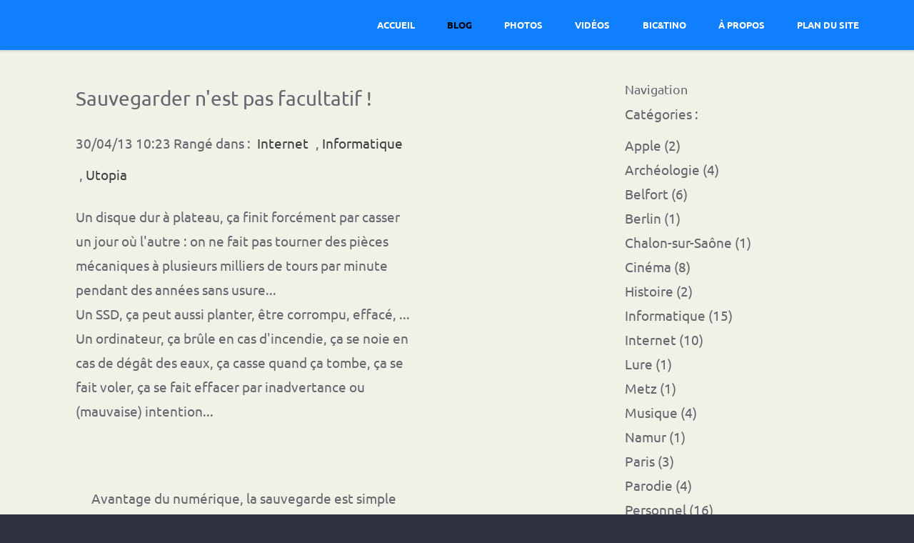

--- FILE ---
content_type: text/html; charset=utf-8
request_url: https://bicus.fr/blog/files/sauvegarde-informatique.php
body_size: 3560
content:
<!doctype html>
<html lang="en" class="no-js">
<head>
	
<meta http-equiv="Content-Type" content="text/html; charset=utf-8"/>
		<meta name="robots" content="index, follow"/>
		
	<meta name="twitter:card" content="summary">
	<meta name="twitter:url" content="https:/www.bicus.fr/blog/files/sauvegarde-informatique.php">
	<meta property="og:type" content="website">
	<meta property="og:site_name" content="Carnet de bord d'un Bicus sur la toile">
	<meta property="og:url" content="https:/www.bicus.fr/blog/files/sauvegarde-informatique.php">
	<meta charset="UTF-8">
	<meta name="viewport" content="width=device-width, initial-scale=1">
	<link rel="stylesheet" type="text/css" media="all" href="../../rw_common/themes/split/consolidated.css"/>
		
	
	
	<script src="../../rw_common/themes/split/jquery.js"></script>
	<script src="../../rw_common/themes/split/js/modernizr.js"></script>
	<title>Sauvegarder n'est pas facultatif ! | A Boy and his Blog</title>
	
	
	
	
	<link rel="alternate" type="application/rss+xml" title="Des nouvelles de Bicus" href="https://www.bicus.fr/blog/files/blog.xml"/>
<script type="text/javascript" async src="https://www.bicus.fr/blog/files/meta.js"></script>

</head>

<body>
	<header class="header">
		<div id="logo"><a href="https://www.bicus.fr/"></a></div>

		<nav class="main-nav">
				<ul><li><a href="../../" rel="">Accueil</a></li><li><a href="../" rel="" id="current">Blog</a></li><li><a href="../../photos/" rel="" class="parent">Photos</a></li><li><a href="../../videos/" rel="" class="parent">Vidéos</a></li><li><a href="/bic-et-tino_production/" rel="">Bic&Tino</a></li><li><a href="../../a_propos/" rel="">À propos</a></li><li><a href="../../sitemap/" rel="">Plan du site</a></li></ul>
		</nav> 
	</header>

	<section id="intro">
		<div id="intro-background"></div>
		<div id="intro-tagline">
			<h1>Journal de bord</h1>
		</div>
	</section>

	<main class="content">
		<section id="subheader">

				<nav class="secondary-nav">
					<ul></ul>
				</nav> 
		</section>

		<div class="container">
		<aside id="aside" role="complementary">
			<div id="sidebar">
					<h3 class="sidebarTitle">Navigation</h3>
					<div id="categories">Cat&eacute;gories :</div>
					<div id="archives">
					<div id="blog-categories"><a href="category-apple.php" class="blog-category-link-enabled">Apple (2)</a><br/><a href="category-arch00e9ologie.php" class="blog-category-link-enabled">Arch&#233;ologie (4)</a><br/><a href="category-belfort.php" class="blog-category-link-enabled">Belfort (6)</a><br/><a href="category-berlin.php" class="blog-category-link-enabled">Berlin (1)</a><br/><a href="category-chalon-sur-sa00f4ne.php" class="blog-category-link-enabled">Chalon-sur-Sa&#244;ne (1)</a><br/><a href="category-cin00e9ma.php" class="blog-category-link-enabled">Cin&#233;ma (8)</a><br/><a href="category-histoire.php" class="blog-category-link-enabled">Histoire (2)</a><br/><a href="category-informatique.php" class="blog-category-link-enabled">Informatique (15)</a><br/><a href="category-internet.php" class="blog-category-link-enabled">Internet (10)</a><br/><a href="category-lure.php" class="blog-category-link-enabled">Lure (1)</a><br/><a href="category-metz.php" class="blog-category-link-enabled">Metz (1)</a><br/><a href="category-musique.php" class="blog-category-link-enabled">Musique (4)</a><br/><a href="category-namur.php" class="blog-category-link-enabled">Namur (1)</a><br/><a href="category-paris.php" class="blog-category-link-enabled">Paris (3)</a><br/><a href="category-parodie.php" class="blog-category-link-enabled">Parodie (4)</a><br/><a href="category-personnel.php" class="blog-category-link-enabled">Personnel (16)</a><br/><a href="category-photo.php" class="blog-category-link-enabled">Photo (19)</a><br/><a href="category-rouffach.php" class="blog-category-link-enabled">Rouffach (1)</a><br/><a href="category-s00e9lestat.php" class="blog-category-link-enabled">S&#233;lestat (1)</a><br/><a href="category-strasbourg.php" class="blog-category-link-enabled">Strasbourg (5)</a><br/><a href="category-train.php" class="blog-category-link-enabled">Train (1)</a><br/><a href="category-truc-00e0-la-con.php" class="blog-category-link-enabled">Truc &#224; la con (2)</a><br/><a href="category-utopia.php" class="blog-category-link-enabled">Utopia (4)</a><br/><a href="category-vid00e9o.php" class="blog-category-link-enabled">Vid&#233;o (16)</a><br/></div><div id="blog-archives"><a class="blog-archive-link-enabled" href="archive-2019.php">2019</a><br/><a class="blog-archive-link-enabled" href="archive-2018.php">2018</a><br/><a class="blog-archive-link-enabled" href="archive-2015.php">2015</a><br/><a class="blog-archive-link-enabled" href="archive-2013.php">2013</a><br/><a class="blog-archive-link-enabled" href="archive-2012.php">2012</a><br/><a class="blog-archive-link-enabled" href="archive-2011.php">2011</a><br/><a class="blog-archive-link-enabled" href="archive-2010.php">2010</a><br/><a class="blog-archive-link-enabled" href="archive-2009.php">2009</a><br/></div><ul class="blog-tag-cloud"><li><a href="tag-adresse-i.p..php" title="adresse I.P." class="blog-tag-size-7" rel="tag">adresse I.P.</a></li>
<li><a href="tag-apple.php" title="Apple" class="blog-tag-size-7" rel="tag">Apple</a></li>
<li><a href="tag-copie.php" title="copie" class="blog-tag-size-10" rel="tag">copie</a></li>
<li><a href="tag-copie-priv00e9e.php" title="copie priv&#233;e" class="blog-tag-size-10" rel="tag">copie priv&#233;e</a></li>
<li><a href="tag-d.r.m..php" title="D.R.M." class="blog-tag-size-9" rel="tag">D.R.M.</a></li>
<li><a href="tag-darty.php" title="Darty" class="blog-tag-size-6" rel="tag">Darty</a></li>
<li><a href="tag-droit-d0027auteur.php" title="Droit d&#39;auteur" class="blog-tag-size-6" rel="tag">Droit d&#39;auteur</a></li>
<li><a href="tag-dvd.php" title="DVD" class="blog-tag-size-9" rel="tag">DVD</a></li>
<li><a href="tag-e-mail.php" title="e-mail" class="blog-tag-size-6" rel="tag">e-mail</a></li>
<li><a href="tag-f.a.i..php" title="F.A.I." class="blog-tag-size-10" rel="tag">F.A.I.</a></li>
<li><a href="tag-hitchcock.php" title="Hitchcock" class="blog-tag-size-5" rel="tag">Hitchcock</a></li>
<li><a href="tag-jeux-vid00e9os.php" title="Jeux vid&#233;os" class="blog-tag-size-9" rel="tag">Jeux vid&#233;os</a></li>
<li><a href="tag-la-mort-aux-trousses.php" title="La mort aux trousses" class="blog-tag-size-5" rel="tag">La mort aux trousses</a></li>
<li><a href="tag-lune.php" title="Lune" class="blog-tag-size-8" rel="tag">Lune</a></li>
<li><a href="tag-nanar.php" title="Nanar" class="blog-tag-size-5" rel="tag">Nanar</a></li>
<li><a href="tag-nature.php" title="Nature" class="blog-tag-size-8" rel="tag">Nature</a></li>
<li><a href="tag-num00e9rique.php" title="num&#233;rique" class="blog-tag-size-5" rel="tag">num&#233;rique</a></li>
<li><a href="tag-os-x.php" title="OS X" class="blog-tag-size-4" rel="tag">OS X</a></li>
<li><a href="tag-piratage.php" title="piratage" class="blog-tag-size-4" rel="tag">piratage</a></li>
<li><a href="tag-pirate-bay.php" title="Pirate Bay" class="blog-tag-size-4" rel="tag">Pirate Bay</a></li>
<li><a href="tag-proc00e8s.php" title="proc&#232;s" class="blog-tag-size-3" rel="tag">proc&#232;s</a></li>
<li><a href="tag-proxy.php" title="proxy" class="blog-tag-size-8" rel="tag">proxy</a></li>
<li><a href="tag-sauvegarde.php" title="sauvegarde" class="blog-tag-size-3" rel="tag">sauvegarde</a></li>
<li><a href="tag-schwarzenegger.php" title="Schwarzenegger" class="blog-tag-size-3" rel="tag">Schwarzenegger</a></li>
<li><a href="tag-spam.php" title="Spam" class="blog-tag-size-2" rel="tag">Spam</a></li>
<li><a href="tag-t.o.r..php" title="T.O.R." class="blog-tag-size-2" rel="tag">T.O.R.</a></li>
<li><a href="tag-time-machine.php" title="Time Machine" class="blog-tag-size-2" rel="tag">Time Machine</a></li>
<li><a href="tag-tour-eiffel.php" title="Tour Eiffel" class="blog-tag-size-7" rel="tag">Tour Eiffel</a></li>
<li><a href="tag-train.php" title="Train" class="blog-tag-size-10" rel="tag">Train</a></li>
<li><a href="tag-vhs.php" title="VHS" class="blog-tag-size-1" rel="tag">VHS</a></li>
<li><a href="tag-vid00e9o.php" title="vid&#233;o" class="blog-tag-size-1" rel="tag">vid&#233;o</a></li>
<li><a href="tag-zombies.php" title="Zombies" class="blog-tag-size-1" rel="tag">Zombies</a></li>
</ul>
<div id="blog-rss-feeds"><a class="blog-rss-link" href="blog.xml" rel="alternate" type="application/rss+xml" title="Des nouvelles de Bicus">S'abonner au blog</a><br/></div>					</div>
			</div>
		</aside>
			<div id="contentContainer">
						
	<div class="blog-archive-entries-wrapper">
		<div id="unique-entry-id-66" class="blog-entry"><h1 class="blog-entry-title">Sauvegarder n'est pas facultatif !</h1><div class="blog-entry-date">30/04/13 10:23 Rangé dans : <span class="blog-entry-category"><a href="category-internet.php">Internet</a></span><span class="blog-entry-category">, <a href="category-informatique.php">Informatique</a></span><span class="blog-entry-category">, <a href="category-utopia.php">Utopia</a></span></div><div class="blog-entry-body">Un disque dur &agrave; plateau, &ccedil;a finit forc&eacute;ment par casser un jour o&ugrave; l'autre : on ne fait pas tourner des pi&egrave;ces m&eacute;caniques &agrave; plusieurs milliers de tours par minute pendant des ann&eacute;es sans usure...<br/>Un SSD, &ccedil;a peut aussi planter, &ecirc;tre corrompu, effac&eacute;, ...<br/>Un ordinateur, &ccedil;a br&ucirc;le en cas d'incendie, &ccedil;a se noie en cas de d&eacute;g&acirc;t des eaux, &ccedil;a casse quand &ccedil;a tombe, &ccedil;a se fait voler, &ccedil;a se fait effacer par inadvertance ou (mauvaise) intention...<br/><br/><br/><p style="text-align:center;">	Avantage du num&eacute;rique, la sauvegarde est simple comme une copie de fichier.<br/>	Inconv&eacute;nient : il faut penser &agrave; la faire !<br/><br/><br/>	<strong>Apple</strong> a fait un grand pas en ce sens depuis quelques ann&eacute;es avec <strong><a href="https://support.apple.com/kb/HT1427?viewlocale=fr_FR" target="self" title="Time Machine" rel="external">Time Machine</a></strong>, en ayant bien compris que la seule sauvegarde efficace est celle qui n'emb&ecirc;te pas l'utilisateur. En effet : une sauvegarde qu'on doit lancer &agrave; la main, c'est une sauvegarde qu'on n'effectuera pas pour tout un tas de mauvaises raisons ("<em>j'ai d&eacute;j&agrave; sauvegard&eacute; la semaine derni&egrave;re</em>", "<em>j'ai pas le temps de lancer une copie maintenant</em>", "<em>&ccedil;a fait ramer mon ordinateur</em>" ou tout simplement "<em>j'ai oubli&eacute;</em>").<br/>	Ces m&ecirc;mes raisons, on les regrette en g&eacute;n&eacute;ral quand c'est d&eacute;j&agrave; trop tard, <a href="http://forum.mac4ever.com/disque-dur-disparu-t55409-26.html" target="self" title="Mac4Ever" rel="external">comme lu dans ce sujet il y a quelques semaines</a>, qui m'a motiv&eacute; &agrave; la r&eacute;daction du billet que tu lis pr&eacute;sentement, ami lecteur.<br/><br/><img class="imageStyle" alt="Time_Machine en cours" src="time_machine-en-cours.png" width="668" height="465"/><br/><br/>Donc ne tarde pas, et ne tergiverse pas, ami lecteur. <strong>Branche ton disque dur externe d&egrave;s maintenant</strong> (et pas "<em>plus tard</em>" ou "<em>demain</em>" ou "<em>ce week-end</em>"), <strong>et lance une copie de sauvegarde !</strong><br/>Si tu n'as pas de disque dur externe pour faire tes sauvegardes, fonce vite en acheter un, &agrave; moins que la perte de toute ta vie num&eacute;rique de ces derni&egrave;res ann&eacute;es ne vaille pas les quelques dizaines d'euros d'un disque dur externe ?<br/><br/><br/>	De toutes fa&ccedil;ons, un jour <a href="../files/category-utopia.php" target="self" title="Blog:Category: Utopia">je serai ma&icirc;tre du monde</a>, et ce jour-l&agrave; la commercialisation d'un ordinateur sera li&eacute;e &agrave; un disque dur externe d&eacute;j&agrave; configur&eacute; pour accueillir les sauvegardes, na :P !<br/><br/><br/>Tu me remercieras plus tard, ami lecteur, quand tu n'auras perdu que du mat&eacute;riel &agrave; la mort de ton disque dur, et pas de fichiers ni de donn&eacute;es ;-)</p><p class="blog-entry-tags">Balises : <a href="tag-time-machine.php" title="Time Machine" rel="tag">Time Machine</a>, <a href="tag-sauvegarde.php" title="sauvegarde" rel="tag">sauvegarde</a></p></div></div>
	</div>
	

			</div>
		</div>
	</main> 

	<footer id="footer" role="contentinfo" class="clearfix">
		<div id="footerContent">
			<div id="footerText"></div>
		</div>
		<div class="clearer"></div>
	</footer>
	<script src="../../rw_common/themes/split/js/yuzoolthemes.js"></script>
	<script type="text/javascript" src="../../rw_common/themes/split/javascript.js"></script>
</body>
</html>

--- FILE ---
content_type: text/css
request_url: https://bicus.fr/rw_common/themes/split/consolidated.css
body_size: 4845
content:

html,body,div,span,applet,object,iframe,h1,h2,h3,h4,h5,h6,p,blockquote,pre,a,abbr,acronym,address,big,cite,code,del,dfn,em,img,ins,kbd,q,s,samp,small,strike,strong,sub,sup,tt,var,b,u,i,center,dl,dt,dd,ol,ul,li,fieldset,form,label,legend,table,caption,tbody,tfoot,thead,tr,th,td,article,aside,canvas,details,embed,figure,figcaption,footer,header,hgroup,menu,nav,output,ruby,section,summary,time,mark,audio,video{margin:0;padding:0;border:0;font-size:100%;font:inherit;vertical-align:baseline}article,aside,details,figcaption,figure,footer,header,hgroup,menu,nav,section,main{display:block}body{line-height:1}ol,ul{list-style:none}blockquote,q{quotes:none}blockquote:before,blockquote:after,q:before,q:after{content:'';content:none}table{border-collapse:collapse;border-spacing:0}/* ubuntu-300 - latin */@font-face {  font-family: 'Ubuntu';  font-style: normal;  font-weight: 300;  src: url('./fonts/ubuntu-v11-latin-300.eot'); /* IE9 Compat Modes */  src: local('Ubuntu Light'), local('Ubuntu-Light'),       url('./fonts/ubuntu-v11-latin-300.eot?#iefix') format('embedded-opentype'), /* IE6-IE8 */       url('./fonts/ubuntu-v11-latin-300.woff2') format('woff2'), /* Super Modern Browsers */       url('./fonts/ubuntu-v11-latin-300.woff') format('woff'), /* Modern Browsers */       url('./fonts/ubuntu-v11-latin-300.ttf') format('truetype'), /* Safari, Android, iOS */       url('./fonts/ubuntu-v11-latin-300.svg#Ubuntu') format('svg'); /* Legacy iOS */}/* ubuntu-regular - latin */@font-face {  font-family: 'Ubuntu';  font-style: normal;  font-weight: 400;  src: url('./fonts/ubuntu-v11-latin-regular.eot'); /* IE9 Compat Modes */  src: local('Ubuntu Regular'), local('Ubuntu-Regular'),       url('./fonts/ubuntu-v11-latin-regular.eot?#iefix') format('embedded-opentype'), /* IE6-IE8 */       url('./fonts/ubuntu-v11-latin-regular.woff2') format('woff2'), /* Super Modern Browsers */       url('./fonts/ubuntu-v11-latin-regular.woff') format('woff'), /* Modern Browsers */       url('./fonts/ubuntu-v11-latin-regular.ttf') format('truetype'), /* Safari, Android, iOS */       url('./fonts/ubuntu-v11-latin-regular.svg#Ubuntu') format('svg'); /* Legacy iOS */}/* ubuntu-700 - latin */@font-face {  font-family: 'Ubuntu';  font-style: normal;  font-weight: 700;  src: url('./fonts/ubuntu-v11-latin-700.eot'); /* IE9 Compat Modes */  src: local('Ubuntu Bold'), local('Ubuntu-Bold'),       url('./fonts/ubuntu-v11-latin-700.eot?#iefix') format('embedded-opentype'), /* IE6-IE8 */       url('./fonts/ubuntu-v11-latin-700.woff2') format('woff2'), /* Super Modern Browsers */       url('./fonts/ubuntu-v11-latin-700.woff') format('woff'), /* Modern Browsers */       url('./fonts/ubuntu-v11-latin-700.ttf') format('truetype'), /* Safari, Android, iOS */       url('./fonts/ubuntu-v11-latin-700.svg#Ubuntu') format('svg'); /* Legacy iOS */}/* merriweather-regular - latin */@font-face {  font-family: 'Merriweather';  font-style: normal;  font-weight: 400;  src: url('./fonts/merriweather-v19-latin-regular.eot'); /* IE9 Compat Modes */  src: local('Merriweather Regular'), local('Merriweather-Regular'),       url('./fonts/merriweather-v19-latin-regular.eot?#iefix') format('embedded-opentype'), /* IE6-IE8 */       url('./fonts/merriweather-v19-latin-regular.woff2') format('woff2'), /* Super Modern Browsers */       url('./fonts/merriweather-v19-latin-regular.woff') format('woff'), /* Modern Browsers */       url('./fonts/merriweather-v19-latin-regular.ttf') format('truetype'), /* Safari, Android, iOS */       url('./fonts/merriweather-v19-latin-regular.svg#Merriweather') format('svg'); /* Legacy iOS */}html * {    -webkit-font-smoothing: antialiased;    -moz-osx-font-smoothing: grayscale;    -webkit-text-size-adjust: none;}*,*:after,*:before {    -webkit-box-sizing: border-box;    -moz-box-sizing: border-box;    box-sizing: border-box;}body {    font-size: 100%;    font-family: "Ubuntu", sans-serif;    background-color: #2e313d;    padding-top: 0px!important;}img {    max-width: 100%;    height: auto;}.image-left {float: left;position: relative;padding: 0;margin: 10px;}.image-right {float: right;position: relative;padding: 0;margin: 10px;}.container {    width: 90%;    max-width: 768px;    margin: 0 auto;    padding-top: 2em;}.container::after {    content: '';    display: table;    clear: both;}.header {    position: fixed;    top: 0;    left: 0;    width: 100%;    height: 50px;    background: #c52b9f;    box-shadow: 0 1px 3px rgba(0, 0, 0, 0.2);    z-index: 3;}.header:after {    content: "";    display: table;    clear: both;}.header #logo {    float: left;    margin: 13px 0 0 5%;}.header #logo img {    display: block;    max-width: 100px;    height: auto;}@media only screen and (min-width: 768px) {    .header {        height: 70px;    }    .header #logo {        margin: 23px 0 0 5%;    }}.main-nav {    float: right;    margin-right: 5%;    width: 44px;    height: 100%;    background: url("images/icon-menu.svg") no-repeat center center;    background-size: 44px 44px;    cursor: pointer;}.main-nav ul {    position: absolute;    top: 0;    left: 0;    width: 100%;    -webkit-transform: translateY(-100%);    -moz-transform: translateY(-100%);    -ms-transform: translateY(-100%);    -o-transform: translateY(-100%);    transform: translateY(-100%);}.main-nav ul.is-visible {    -webkit-transform: translateY(50px);    -moz-transform: translateY(50px);    -ms-transform: translateY(50px);    -o-transform: translateY(50px);    transform: translateY(50px);}.main-nav a {    display: block;    height: 50px;    line-height: 50px;    padding-left: 5%;    background: #2e313d;    border-top: 1px solid #353846;    color: #FFF;}.main-nav li {    margin-bottom: 0!important}@media only screen and (min-width: 768px) {    .main-nav {        width: auto;        height: auto;        background: 0;        cursor: auto;    }    .main-nav ul {        position: static;        width: auto;        -webkit-transform: translateY(0);        -moz-transform: translateY(0);        -ms-transform: translateY(0);        -o-transform: translateY(0);        transform: translateY(0);        line-height: 65px;    }    .main-nav ul.is-visible {        -webkit-transform: translateY(0);        -moz-transform: translateY(0);        -ms-transform: translateY(0);        -o-transform: translateY(0);        transform: translateY(0);    }    .main-nav li {        display: inline;        margin-left: 1em;    }    .main-nav a {        display: inline-block;        height: auto;        line-height: normal;        background: transparent!important;        padding: .6em 1em;        border-top: 0;        font-size: 13px;        font-size: .8125rem;        font-weight: bold;        text-transform: uppercase;    }}.secondary-nav {    pointer-events: auto;    white-space: nowrap;    -webkit-overflow-scrolling: touch;    overflow-x: auto;    overflow-y: hidden;    display: block;    height: auto;    line-height: 60px;    width: 100%;    z-index: 9999;}.secondary-nav ul {    position: static;    top: 65px;    left: 0;    width: 100%;    line-height: 40px;    padding-left: 10px;    background: #2e313d;}.secondary-nav ul ul {margin: 0px;line-height: 54px!important;}.secondary-nav ul.is-visible {    -webkit-transform: translateY(50px);    -moz-transform: translateY(50px);    -ms-transform: translateY(50px);    -o-transform: translateY(50px);    transform: translateY(50px);}.secondary-nav a {    display: block;    height: 50px;    line-height: 50px;    padding-left: 0;    color: #FFF;    font-size: 1em;    margin-right: 1em;}.secondary-nav li {    line-height: 0;    margin-bottom: 0;    display: inline-block;    margin-right: 0;    margin-top: 0;}@media only screen and (min-width: 768px) {    .secondary-nav {        width: auto;        height: auto;        background: 0;        cursor: auto;    }    .secondary-nav ul {        position: static;        width: 100%;        -webkit-transform: translateY(0);        -moz-transform: translateY(0);        -ms-transform: translateY(0);        -o-transform: translateY(0);        transform: translateY(0);        line-height: 40px;    }    .secondary-nav ul.is-visible {        -webkit-transform: translateY(0);        -moz-transform: translateY(0);        -ms-transform: translateY(0);        -o-transform: translateY(0);        transform: translateY(0);    }    .secondary-nav li {        display: inline-block;        margin-left: 1em;        margin-right: 0;    }    .secondary-nav a {        display: block;        height: auto;        line-height: normal;        background: transparent;        padding: .6em 1em;        border-top: 0;        font-size: 13px;        font-size: .8125rem;        font-weight: bold;        text-transform: uppercase;    }}#intro {    position: relative;    height: 300px;    margin-top: 50px;    z-index: 1;}#intro #intro-background {    height: 100%;    width: 100%;background-repeat: no-repeat;background-position: center center;background-size: cover;box-shadow: 0 0 30px rgba(0, 0, 0, 0.5);}#intro #intro-tagline {    position: absolute;    width: 90%;    max-width: 1170px;    left: 50%;    top: 50%;    bottom: auto;    right: auto;    -webkit-transform: translateX(-50%) translateY(-50%);    -moz-transform: translateX(-50%) translateY(-50%);    -ms-transform: translateX(-50%) translateY(-50%);    -o-transform: translateX(-50%) translateY(-50%);    transform: translateX(-50%) translateY(-50%);}#intro h1 {    text-transform: uppercase;    font-size: 24px;    font-size: 1.5rem;    text-align: center;    color: #fff;    text-shadow: 0 2px 6px rgba(0, 0, 0, 0.2);}@media only screen and (min-width: 768px) {    #intro {        height: 400px;        margin-top: 70px;    }    #intro h1 {        font-size: 30px;        font-size: 1.875rem;    }}@media only screen and (min-width: 1170px) {    #intro {        position: fixed;        top: 70px;        left: 0;        width: 100%;        height: 500px;        margin-top: 0;    }    #intro .intro-background {        -webkit-transform-origin: 50% 100%;        -moz-transform-origin: 50% 100%;        -ms-transform-origin: 50% 100%;        -o-transform-origin: 50% 100%;        transform-origin: 50% 100%;        -webkit-backface-visibility: hidden;        backface-visibility: hidden;    }    #intro h1 {        font-size: 32px;        font-size: 2rem;    }}.content {    position: relative;    padding-right: 0;    padding-bottom: 2em;    padding-left: 0;    line-height: 1.6;    color: #65676f;    background-color: #f0f1e7;    z-index: 2;}.content::before {    content: '';    position: absolute;    bottom: 100%;    left: 0;    width: 100%;    height: 50px;    background: -webkit-linear-gradient(bottom, rgba(46, 49, 61, 0.5), rgba(46, 49, 61, 0));background: linear-gradient(to top, rgba(46, 49, 61, 0.5), rgba(46, 49, 61, 0));}.no-cssgradients .cd-content::before {display: none;}.content h2 {font-size: 20px;font-size: 1.25rem;}.content p {margin: 1em 0;}@media only screen and (min-width: 768px) {.content {        line-height: 1.8;padding-bottom: 2em;}    .content h2 {font-size: 30px;font-size: 1.875rem;}}@media only screen and (min-width: 1170px) {.content {        padding: 0 0 2em;margin-top: 570px;}}#footer {left: 0;width: 100%;background: #2e313d;}#footerContent {display: block;height: auto;line-height: normal;background: transparent;padding: 1.6em 1em;border-top: 0;font-size: 13px;font-size: .8125rem;font-weight: bold;text-transform: uppercase;margin-left: 5%;}h1,h2,h3,h4,h5,h6 {font-weight: normal;}h1 a,h2 a,h3 a,h4 a,h5 a,h6 a {font-weight: inherit;}h1 {font-size: 28px;line-height: 50px;}h2 {font-size: 22px;line-height: 30px;}h3 {font-size: 18px;line-height: 34px;}h4 {font-size: 16px;line-height: 30px;}h5 {font-size: 14px;line-height: 24px;}h6 {font-size: 12px;line-height: 21px;}em {font-style: italic;}strong {font-weight: bold;color: #333;}small {font-size: 80%;}a,a:visited {text-decoration: none;}ul {list-style: none outside;}ol {list-style: decimal;}ul.square {list-style: square outside;}ul.circle {list-style: circle outside;}ul.disc {list-style: disc outside;}ul ul,ul ol,ol ol,ol ul {margin: 4px 0 5px 30px;font-size: 90%;}ul ul li,ul ol li,ol ol li,ol ul li {margin-bottom: 6px;}li {line-height: 18px;margin-bottom: 12px;}ul.large li {line-height: 21px;}li p {line-height: 21px;}.container ul,.container ol {padding-left: 20px;}blockquote {border-left: 10px solid #ccc;padding: .5em 10px;quotes: "\201C""\201D""\2018""\2019";}blockquote:before {color: #ccc;content: open-quote;font-size: 4em;line-height: .1em;margin-right: .25em;vertical-align: -0.4em;}blockquote p {display: inline;}.blog-archive-month {color: #3f3f3f;}.blog-archive-link {color: #3f3f3f;}.blog-archive-link-enabled {color: #3f3f3f;}.blog-archive-link a:link,.blog-archive-link a:visited {color: #3f3f3f;}.blog-entry {margin-top: 5px;margin-bottom: 20px;}.blog-entry-body {padding-right: 30px;padding-top: 15px;max-width: 500px;margin-bottom: 50px;border-bottom: 1px solid #dadada;padding-bottom: 40px;}h1.blog-entry-title a:link {color: #3f3f3f;}.blog-entry-title {padding-top: 0;margin-bottom: 0;}.blog-entry-date {top: 15px;position: relative;margin-bottom: 20px;max-width: 530px;}.blog-entry-category {display: inline-block;padding: 5px;}.blog-entry-category a:link,.blog-entry-category a:visited {color: #3f3f3f;}.blog-entry-permalink a:link,.blog-entry-permalink a:visited {color: #3f3f3f;}.blog-read-more {color: #3f3f3f;}p.blog-entry-tags,p.blog-entry-tags a:link {color: #3f3f3f;margin-top: 10px;}ul.blog-tag-cloud {text-align: left;display: block;list-style-type: none;padding: 0;margin: 30px 0 0;}ul.blog-tag-cloud a:link {color: #3f3f3f;}#blog-archives {margin-top: 30px;}#blog-categories {margin-top: 10px;}.blog-category-link-enabled {color: #3f3f3f;}#blog-rss-feeds {margin-top: 30px;}.blog-rss-link {color: #3f3f3f;}.blog-comments-rss-link {color: #3f3f3f;}.filesharing-item {background-color: #e5e5e5;padding: 30px;margin-top: 40px;margin-bottom: 40px;}.filesharing-item-title a:link {color: #3f3f3f;font-size: 14px;}.filesharing-item-title a:hover {color: #b2b2b2;}.filesharing-item-description {margin-top: 10px;}.album-title {font-size: 18px;line-height: 28px;font-weight: bold;margin-bottom: 20px;margin-top: 60px;padding-left: 30px;}.album-description {margin-bottom: 20px;}.album-wrapper {padding-left: 30px;}.thumbnail-wrap {float: left;margin-right: 30px;margin-bottom: 80px;padding-right: 10px;display: block;width: 100%;}.thumbnail-frame {cursor: pointer}.thumbnail-frame img {position: relative;cursor: pointer;border: 10px solid #fff;box-shadow: 0 2px 3px rgba(0, 0, 0, 0.2);}.thumbnail-frame:hover {-webkit-transform: scale(1.05);z-index: 1;}.photo-background {padding: 60px;text-align: center;}.photo-navigation {margin: 20px;}.photo-links {padding: 8px;}.photo-navigation a:link,.photo-navigation a:visited {color: #3f3f3f;}.photo-navigation a:hover {color: #b2b2b2;}.photo-frame {max-width: 100%;height: auto;position: relative;border: 10px solid #fff;box-shadow: 0 2px 3px rgba(0, 0, 0, 0.2);}.photo-title {font-size: 24px;line-height: 28px;font-weight: bold;margin-bottom: 20px;}.photo-caption {font-size: 18px;line-height: 22px;}.movie-description {margin-top: 20px;margin-bottom: 20px;}.movie-thumbnail-frame {margin-bottom: 20px;width: 32%;display: block;float: right;margin-left: 5px;margin-right: 8px;}.movie-thumbnail-frame:hover {-webkit-transform: scale(1.05);z-index: 1;}.movie-thumbnail-frame img {width: 100%!important;height: auto!important;}.movie-thumbnail-caption {text-align: center;padding-top: 5px;margin: 0;overflow: hidden;}.movie-background {width: 100%;text-align: center;}.message-text {color: #3f3f3f;margin-bottom: 10px;margin-left: 10px;margin-top: 40px;}label {color: #3f3f3f;margin-left: 10px;}form br {}.form-input-field,.form-input-textarea {background-color: #ebebeb;width: 310px;display: block;line-height: 1.3em;padding: 8px 16px;font-size: 1.8em;margin: 0 6px 6px auto;outline: 0;height: 20px;border: 0;-webkit-transition: all .4s;-moz-transition: all .4s;-ms-transition: all .4s;-o-transition: all .4s;transition: all .4s;color: #fff;}.form-input-field:focus,.textarea.form-input-field:focus {background-color: #838383;color: white;}.form-input-field {width: 300px;height: 50px;margin-bottom: 0px;margin-left: 10px;}textarea.form-input-field {width: 70%;max-width: 500px;height: 300px;margin-bottom: 0px;}.form-input-button {width: auto;line-height: 20px;height: 30px;font-size: 16px;cursor: pointer;color: #fff;-webkit-appearance: none;margin-left: 10px;text-transform: uppercase;border: 0;padding: 12px 35px 30px;background: 0;-moz-border-radius: 2px;border-radius: 2px;-webkit-border-radius: 2px;margin-top: 20px;}.form-input-button:hover {background-color: #ff6860;-webkit-transition: all .4s;-moz-transition: all .4s;-ms-transition: all .4s;-o-transition: all .4s;transition: all .4s;}form select {padding: 5px 15px;-webkit-appearance: button;-webkit-border-radius: 0;-webkit-box-shadow: 0;-webkit-padding-end: 20px;-webkit-padding-start: 5px;-webkit-user-select: none;-moz-border-radius: 0;-moz-box-shadow: 0;-moz-padding-end: 5px;-moz-padding-start: 5px;-moz-user-select: none;-moz-linear-gradient: #fafafa, #f4f4f4 40%, #e5e5e5;color: #555;overflow: hidden;text-overflow: ellipsis;white-space: nowrap;width: 300px;height: 50px;font-size: 1em;background: #d8d9d8;background-repeat: no-repeat;background-position: center;}form select,form select:focus {outline: 0;height: 50px;font-size: 1em;width: 300px!important;}ul.tree {margin: 40px 0 0 40px;}ul.tree>li {float: none;margin-bottom: 20px;list-style: none;}ul.tree ul {padding-top: 10px;list-style: none;font-size: 18px;line-height: 28px;padding-bottom: 5px;}ul.tree ul li ul {display: none;}ul.tree a:link {color: #3f3f3f;}ul.tree a:hover {color: #b2b2b2;}ul.tree ul li a {color: #b2b2b2!important;}ul.tree ul li a:hover {text-decoration: underline;}ul.tree li ul li {padding-top: 15px;}#aside {float: right;width: 28%;margin-left: 10%;}#sidebar {width: 100%;margin: 0 auto;}#sidebar li {line-height: 1em;}#sidebar {width: 100%;margin: 0 auto;}#sidebar li {line-height: 1em;}@media only screen and (max-width: 767px) {#aside {        float: none;width: 100%;margin-left: 0;}    #sidebar {width: 100%;}    #sidebar {margin-bottom: 0;}}@media only screen and (max-width: 767px) {#aside {        float: none;width: 100%;margin-left: 0;}    #sidebar {width: 100%;}    #sidebar {margin-bottom: 20px;}}@media only screen and (max-width: 480px) {.form-input-field {        width: 85%!important;}    textarea.form-input-field {width: 85%!important;}    .message-text {width: 85%!important;}    form select {width: 85%!important;}    .form-input-field,    .form-input-button,    label,    .message-text,    form select {margin-left: 20px!important;}}/* RapidCart */.rcItemThumb {margin-top: 20px;}#rcHeader img, .rcButton img, .rcCartTools img {max-width: auto;width: auto;}/* @end *//* iPad Portrait Navigation Adjustment */@media only screen and (min-device-width: 768px) and (max-device-width: 1024px) and (orientation: portrait) {.main-nav {    float: right;margin-right: 5%;width: 44px;height: 100%;background: url("images/icon-menu.svg") no-repeat center center;background-size: 44px 44px;cursor: pointer;}.main-nav ul {position: absolute;top: 0;left: 0;width: 100%;-webkit-transform: translateY(-100%);-moz-transform: translateY(-100%);-ms-transform: translateY(-100%);-o-transform: translateY(-100%);transform: translateY(-100%);padding-top: 20px;}.main-nav ul.is-visible {-webkit-transform: translateY(50px);-moz-transform: translateY(50px);-ms-transform: translateY(50px);-o-transform: translateY(50px);transform: translateY(50px);}.main-nav a {display: block;height: 50px;line-height: 30px;padding-left: 5%;text-transform: none;font-weight: normal;font-size: 1em;border-top: 1px solid #353846;}.main-nav li {margin-bottom: 0!important;display: block!!important;margin-left: 0em!important}}/* @end */#container,#breadcrumb li:last-child a,form label,.message-text,.photo-title {color: #65676F;}.filesharing-item-title a:link {color: #65676F;}h1.blog-entry-title a:link,.blog-entry-title a,.blog-entry-title,.album-title,.movie-page-title,h1,h2,h3,h4,h5,h6 {color: #65676F;}.content {color: #65676F;background-color: #F0F1E7;}a:link,a:visited,.photo-navigation a:link,.photo-navigation a:visited {color: #65676F;}a:hover,.photo-navigation a:hover {color: #65676F;}.main-nav a {color: #FFFFFF;background: #2E313D;}.main-nav a:hover {color: #000000;}/* iPad Portrait Navigation Adjustment */@media only screen and (min-device-width: 768px) and (max-device-width: 1024px) and (orientation: portrait) {.main-nav a {    color: #FFFFFF;background: #2E313D!important;}.main-nav a:hover {color: #000000;}}.main-nav a#current,a.currentAncestor.parent {color: #000000;}.secondary-nav ul {background: #2E313D;}.secondary-nav a {color: #FFFFFF;}.secondary-nav a:hover {color: #000000;}.secondary-nav a#current {color: #000000;}#intro h1 {color: #FFFFFF;}h1.siteTitle a:hover,h1.blog-entry-title a:hover {color: %colour_title*0.5%;}body {background-color: #2E313D;}#sidebar {background-color: %colour_sidebarBcrnd%;color: %colour_sidebarTxt%;}#sidebar a:link,#sidebar a:visited {color: %colour_sidebarLinks%;border-bottom: 1px solid %colour_sidebarLinks%;}#sidebar a:hover {color: %colour_sidebarLinksHover%;border-bottom: 1px solid %colour_sidebarLinksHover%;}#sidebar h1,#sidebar h2,#sidebar h3,#sidebar h4,#sidebar h5,#sidebar h6 {color: %colour_sidebarTitle%;}.header {background: #0F7FFE;}#footer {background: #2E313D;}#footerContent {color: #FFFFFF;}#footer a:link,#footer a:visited {color: #B2B2B2;}#footer a:hover,#footer a:active {color: #3F3F3F;}h1.siteTitle a {color: %colour_titleHeader%;}h2.entry-title a {color: %colour_entryTitle%;}.date-title {color: %colour_entryDate%;}ul.tree a:link {color: #65676F;}ul.tree ul li a {color: %colour_text%!important;}blockquote {border-left: 10px solid #CCCCCC;}blockquote:before {color: #CCCCCC;}button,.blog-entry-category {background: %colour_btn%!important;}button:hover,.blog-entry-category:hover {background: %colour_btnHover%!important;}.form-input-field,.form-input-textarea {color: #65676F;}form select {border-color: %colour_background%;}.form-input-field,.form-input-textarea {background-color: #EBEBEB;color: #FFFFFF;}.form-input-field:focus,.textarea.form-input-field:focus {background-color: #838383;color: #FFFFFF;}.form-input-button {background: #FF6860;color: #FFFFFF;}.form-input-button:hover {background-color: #000000;}body{font-size:120%}#intro {display: none;}section#subheader {margin-top: 70px;}.header {height: 70px;}.header #logo {margin: 20px 0 0 5%;}.main-nav ul {padding-top: 20px;}.secondary-nav ul {top: 68px;}.content {padding: 0 0 2em;margin-top: 50px;}@media only screen and (min-width: 768px) {#intro {        display: none;}    .main-nav ul {padding-top: 0;}    .content {padding: 0 0 2em;}}@media only screen and (min-width: 1170px) {#intro {        display: none;}    .content {padding: 0 0 2em;margin-top: 50px!important;}}@media only screen and (max-width: 800px) {.content {}}.container{max-width:1068px}#contentContainer{max-width:60%}@media only screen and (max-width:767px){#contentContainer{max-width:100%}}

--- FILE ---
content_type: application/javascript
request_url: https://www.bicus.fr/blog/files/meta.js
body_size: 5901
content:
(function() {
	var Realmac = Realmac || {};

	Realmac.meta = {
		
		// Set the browser title
		//
		// @var String text
		setTitle: function(text) {
			return document.title = text;
		},
		
		// Set the content attribute of a meta tag
		//
		// @var String name
		// @var String content
		setTagContent: function(tag, content){
			// If the tag being set is title
			// return the result of setTitle
			if ( tag === 'title' )
			{
				return this.setTitle(content);
			}
			
			// Otherwise try and find the meta tag
			var tag = this.getTag(tag);
			
			// If we have a tag, set the content
			if ( tag !== false )
			{
				return tag.setAttribute('content', content);
			}
			
			return false;
		},
		
		// Find a meta tag
		//
		// @var String name
		getTag: function(name) {
			var meta = document.querySelectorAll('meta');
			
			for ( var i=0; i<meta.length; i++ )
			{
				if (meta[i].name == name){
					return meta[i];
				}
			}
			
			var tag = document.createElement('meta');
			tag.name = name;
			document.getElementsByTagName('head')[0].appendChild(tag);
			
			return tag;
		}
	};
 
	// Object containing all website meta info
	var websiteMeta = {"category-paris.php":"A list of posts in category &ldquo;Paris&rdquo;","restauration_VHS-DVD.php":"Toujours dans notre grande série \"Dépoussiérons mes vieilles cassettes VHS\", j'ai attaqué la restauration de mon film du Bac, qui consistait en un mon","Super_Nintendo.php":"Un peu de rangement dans une vieille pile de cassettes vidéo (VHS) et on retrouve des perles comme celle-ci, objet promotionnel de la Super Nintendo.\n","telecharger_n_est_pas_voler.php":"￼\nN'en déplaise aux amalgames faciles et aux petits films de propagande sur les DVD, télécharger illégalement n'est pas du vol, c'est un délit de cont","tag-proc00e8s.php":"Posts tagged &ldquo;procès&rdquo;","goodbye-lion.php":"En 8 ans de Mac, c'est la première fois que je ré-installe la version précédente du système d'exploitation Mac OS X, parce que la nouvelle ne me convi","permis-internet.php":"De la même manière qu'un permis de conduire valide les acquis qu'on est censé avoir avant d'avoir le droit de prendre le volant d'un véhicule motorisé","tag-train.php":"Posts tagged &ldquo;Train&rdquo;","tag-copie.php":"Posts tagged &ldquo;copie&rdquo;","la_censure_aux_trousses.php":"Tu es lycéen(ne) ? En section Littéraire ? Option Cinéma-Audiovisuel ?\nTu risques de tomber au Bac sur une analyse de « La mort aux trousses » d’Alfre","cule_un_mouton.php":"Parce que l'humour, culturel, n'est pas toujours bien compris et doit parfois être expliqué...\n\n￼","tag-la-mort-aux-trousses.php":"Posts tagged &ldquo;La mort aux trousses&rdquo;","Parisienne_Walkways.php":"I remember Paris...\n\n￼","category-internet.php":"A list of posts in category &ldquo;Internet&rdquo;","Walking_on_the_moon.php":"Parce qu'il est plus facile de se laisser glisser, plutôt que d'essayer de marcher sur la lune.\n\n￼","tag-tour-eiffel.php":"Posts tagged &ldquo;Tour Eiffel&rdquo;","category-utopia.php":"A list of posts in category &ldquo;Utopia&rdquo;","Schwarzenegger_I-ll-be-back.php":"Quand on replonge par hasard dans les films d'action États-Uniens des années 80-90, on en ressort des petites compilations, comme les fameux \"I'll be ","tag-proxy.php":"Posts tagged &ldquo;proxy&rdquo;","category-metz.php":"A list of posts in category &ldquo;Metz&rdquo;","berlin.php":"Take my breath away...\n\n￼","goodnight_moon.php":"No it won't be too soon 'til I say...\n\n￼","runaway-train.php":"Bought a ticket for a runaway train...\n￼","category-photo.php":"A list of posts in category &ldquo;Photo&rdquo;","tag-adresse-i.p..php":"Posts tagged &ldquo;adresse I.P.&rdquo;","tag-darty.php":"Posts tagged &ldquo;Darty&rdquo;","tag-f.a.i..php":"Posts tagged &ldquo;F.A.I.&rdquo;","sauvegarde-informatique.php":"Notre vie numérique prend de plus en plus d'importance : les photographies et les vidéos ne sont désormais que virtuelles, sans support lié.\n\nC'est un","tag-piratage.php":"Posts tagged &ldquo;piratage&rdquo;","category-infoe.php":"A list of posts in category &ldquo;Infoe&rdquo;","category-lure.php":"A list of posts in category &ldquo;Lure&rdquo;","one_night_in_selestat.php":"\"Suite à un incident technique, ce train T.E.R. à destination de Strasbourg est supprimé. Prochain départ pour Strasbourg en gare de Sélestat dans 45 ","tag-zombies.php":"Posts tagged &ldquo;Zombies&rdquo;","Fredo_le_demago.php":"Aujourd'hui, pour fêter l'exclusion de Frédéric Lefebvre de Twitter, j'ai décidé de dépoussiérer quelques interventions du porte-parole de l'UMP sur u","category-namur.php":"A list of posts in category &ldquo;Namur&rdquo;","Zombie_walk.php":"Quand le festival du film fantastique organise une \"Zombie walk\" dans les rues de Strasbourg...\n￼","tag-os-x.php":"Posts tagged &ldquo;OS X&rdquo;","stairway_to_heaven.php":"There's a lady who's sure \nAll that glitters is gold \nAnd she's buying a stairway to heaven\n\n￼","Megadrive_32x.php":"Suite au succès du précédent sujet sur la vidéo de la Super Nintendo, je suis reparti en plongée dans mon grenier de VHS pour en re-sortir le film pro","blue_hornet.php":"Métamorphoses capillaires, d'hiver et variées...\n\n￼\n","archive-2010.php":"Archives for 2010","hello-mountain-lion.php":"Ami lecteur habitué de ces lignes, tu te souviens que j'avais pondu, il y a un peu plus d'un an, un article relatant mes déboires et déceptions relati","tag-sauvegarde.php":"Posts tagged &ldquo;sauvegarde&rdquo;","Splice.php":"Petit compte-rendu de Splice, la nouvelle créature cinématographique de Vincenzo Natali\n￼","Satan-s_Alley.php":"Bande-annonce d'un faux film, intégrée dans un vrai film, avec un vrai acteur qui joue un faux acteur, donnant la réplique à un vrai acteur en vraie g","archive-2012.php":"Archives for 2012","paris-by-night.php":"￼","carte_ou_cassette.php":"Ayant un pied dans l'audiovisuel et un dans l'informatique, je suis souvent confronté à des choix techniques, et des conseils à donner. Dernière expér","archive-2018.php":"Archives for 2018","c21ba120634c7c1ae97b5c547931da5e-81.php":"<meta http-equiv=\"refresh\" content=\"0;url= \/photos\/metz\/\" \/>","le_champ_CCi_dans_un_mail.php":"La messagerie éléctronique (e-mail) a révolutionné l'organisation de projets communs : avant Internet, pour donner une information à 10 personnes, il ","inceste_de_citron.php":"Ça a commencé par une simple phrase anodine entendue dans la rue, prononcée avec un fort accent alsacien.\nC'est devenu un jeu de mot dans ma tête (ave","category-arch00e9ologie.php":"A list of posts in category &ldquo;Arch&eacute;ologie&rdquo;","tag-vhs.php":"Posts tagged &ldquo;VHS&rdquo;","bicycle_race.php":"All I wanna do is bicycle!\n\n￼","category-apple.php":"A list of posts in category &ldquo;Apple&rdquo;","high_fidelity.php":"\tJ'aime cette faculté de l'être humain de s'approprier et de ré-interpréter les œuvres artistiques à travers le prisme de son histoire personnelle pas","tag-t.o.r..php":"Posts tagged &ldquo;T.O.R.&rdquo;","le_suicide_du_bucheron.php":"La blague idiote du jour : comment se suicide un bûcheron ?","commando.php":"Ami lecteur, mantenant qu'on se connaît bien toi et moi, il est temps de te parler de mes penchants pervers pour le cinéma douteusement kitsch qu'on a","category-informatique.php":"A list of posts in category &ldquo;Informatique&rdquo;","tag-spam.php":"Posts tagged &ldquo;Spam&rdquo;","step-off-the-train.php":"Step off the train all alone at dawn\nBack into the hole where I was born...\n￼","adresse_IP.php":"L'adresse IP, comment ça marche ? comment est-elle attribuée, et pourquoi ce n'est pas un moyen fiable d'identification ?","un_petit_bonhomme.php":"Petite comptine du week-end...\n\n￼","Scorcher.php":"Deuxième fausse bande-annonce de Tropic Thunder, c'est celle de Ben Stiller, alias Tugg Speedman, sauveur du monde à répétition.\n￼","music-was-my-first-love.php":"\tAmi lecteur habitué de ces quelques pages, tu connais déjà mon intérêt pour le cinéma (principalement perçu sous l'angle parodique, ici-bas).\n\n\tIl es","voulez-vous.php":"We've done it all before and now we're back to get some more\nYou know what I mean...","tag-hitchcock.php":"Posts tagged &ldquo;Hitchcock&rdquo;","category-rouffach.php":"A list of posts in category &ldquo;Rouffach&rdquo;","tag-jeux-vid00e9os.php":"Posts tagged &ldquo;Jeux vidéos&rdquo;","category-histoire.php":"A list of posts in category &ldquo;Histoire&rdquo;","tag-pirate-bay.php":"Posts tagged &ldquo;Pirate Bay&rdquo;","droit_d_auteur_et_droit_de_reproduction.php":"- La copie privée, qu’est ce que c’est ?\n- En France, quand on achète un DVD, un CD, ou tout autre support contenant une œuvre protégée par un droit d","category-cin00e9ma.php":"A list of posts in category &ldquo;Cin&eacute;ma&rdquo;","where_are_you_going_to.php":"My world is miles of endless roads\nThat leaves a trail of broken dreams\n\n￼","tag-e-mail.php":"Posts tagged &ldquo;e-mail&rdquo;","category-chalon-sur-sa00f4ne.php":"A list of posts in category &ldquo;Chalon-sur-Sa&ocirc;ne&rdquo;","category-truc-00e0-la-con.php":"A list of posts in category &ldquo;Truc &agrave; la con&rdquo;","category-parodie.php":"A list of posts in category &ldquo;Parodie&rdquo;","category-vid00e9o.php":"A list of posts in category &ldquo;Vid&eacute;o&rdquo;","tag-num00e9rique.php":"Posts tagged &ldquo;numérique&rdquo;","30.php":"Et de 30 ;-)","tag-nanar.php":"Posts tagged &ldquo;Nanar&rdquo;","le-proces-de-Pirate-Bay.php":"Mardi 2 avril sur Arte, c'était soirée \"geek\", avec en deuxième partie le documentaire \"The Pirate Bay : Away From keyboard\", sur le procès des 3 fond","category-musique.php":"A list of posts in category &ldquo;Musique&rdquo;","these_boots_are_made_for_walking.php":"One of these days these boots are gonna walk all over you!\n\n￼","tag-dvd.php":"Posts tagged &ldquo;DVD&rdquo;","tag-vid00e9o.php":"Posts tagged &ldquo;vidéo&rdquo;","tag-time-machine.php":"Posts tagged &ldquo;Time Machine&rdquo;","long-train-runnin.php":"Well the pistons keep on churnin'\nAnd the wheels go 'round and 'round\nAnd the steel rails are cold and hard\nFor the miles that they go down...\n￼","tag-schwarzenegger.php":"Posts tagged &ldquo;Schwarzenegger&rdquo;","moving-on.php":"Goodbye\nSo long\nI'm moving on...","c_est_Darty_mon_kiki.php":"Derrière ce merveilleux jeu de mot, tiré du mythique sketch des Inconnus « Télé-Magouille », je vais te narrer à toi, ami lecteur, les tribulations d’","you_re_so_cool.php":"Voilà, à force de faire du montage dans le train, il fallait bien que ça arrive : c'est fini pour les 15 premiers mois :-)\n\n￼\n\nRassure-toi, ami lecteu","archive-2011.php":"Archives for 2011","category-strasbourg.php":"A list of posts in category &ldquo;Strasbourg&rdquo;","tag-copie-priv00e9e.php":"Posts tagged &ldquo;copie privée&rdquo;","archive-2013.php":"Archives for 2013","archive-2009.php":"Archives for 2009","archive-2015.php":"Archives for 2015","lettre-ouverte-a-la-SNCF.php":"Grand Voyageur ferroviaire depuis des années maintenant, certaines étrangetés ne cessent de m'étonner.\n\n￼\n\nDans le cadre de mon programme électoral de","le-restaurateur-de-cathedrale.php":"￼","tag-droit-d0027auteur.php":"Posts tagged &ldquo;Droit d'auteur&rdquo;","archive-2019.php":"Archives for 2019","category-s00e9lestat.php":"A list of posts in category &ldquo;S&eacute;lestat&rdquo;","stay.php":"J'voulais m'tirer,\nMais j'me tire plus,\nJ'vis à l'envers\nJ'aime bien ma rue :-)","category-belfort.php":"A list of posts in category &ldquo;Belfort&rdquo;","All-along-the-watchtower.php":"￼","utopia.php":"Ami lecteur, bonjour !\n\nAprès quelques mois de silence, Virgil Brigman reprend l'antenne pour t'annoncer la naissance d'Utopia, une nouvelle catégorie","Drobo_changement_disque_dur.php":"L'informatique a beau être résumable à un assemblage de bidules électroniques reliés entre eux par des trucs électriques, j'arrive encore à être agréa","sitting-on-the-dock-of-the-bay.php":"I'm just sitting on the dock of the bay\nWasting time\n\n￼","numerique_copie_clonage.php":"L'avènement du numérique a complètement changé la donne, et les notions d'\"original\" et de \"copie\" (supposée de moins bonne qualité) sont devenus cadu","the-tree-of-light.php":"￼","let_it_snow.php":"... since we've no place to go, let it snow, let it snow, let it snow !\n￼","tag-nature.php":"Posts tagged &ldquo;Nature&rdquo;","category-berlin.php":"A list of posts in category &ldquo;Berlin&rdquo;","TOR.php":"Ou : \"Comment feinter l'HADOPI, en rendant le dispositif technique complètement caduque et inapplicable\"","2012.php":"Étrange rituel que celui qui revient tous les ans, quelque part entre le 31 décembre et le 1er janvier : la fin d'une année, le début d'une autre. Le ","once_in_a_lifetime_water_flowing_underground.php":"Letting the days go by, let the water hold me down\nLetting the days go by, water flowing underground...\n￼","Jack_of_all_Trades.php":"Découverte complètement par hasard, une série télévisée de 2000-2001 injustement méconnue et hautement réjouissante, produite par Sam Raimi avec Bruce","category-train.php":"A list of posts in category &ldquo;Train&rdquo;","Fireflies.php":"Le cri du papillon\n\n￼","feelin-good.php":"Freedom is mine\nAnd I know how I feel\n\n<audio controls><source src=\"\/audio\/Feeling_good.m4a\"><\/audio>","category-personnel.php":"A list of posts in category &ldquo;Personnel&rdquo;","tag-apple.php":"Posts tagged &ldquo;Apple&rdquo;","moonlight-shadow.php":"Carried away by a moonlight shadow\nFar away on the other side\n￼","tag-d.r.m..php":"Posts tagged &ldquo;D.R.M.&rdquo;","tag-lune.php":"Posts tagged &ldquo;Lune&rdquo;","cookies.php":"￼"};
 
	// pageId must match the key in websiteMeta object
	var url = window.location.pathname;
	var pageId = url.substring(url.lastIndexOf('/')+1);
	if (!pageId || pageId.length == 0){
		pageId = 'index.html';
	}
	pageMeta = websiteMeta[pageId];
 
	// If we have meta for this page
	if (pageMeta){
		Realmac.meta.setTagContent('description', pageMeta);
	}
 
 })();